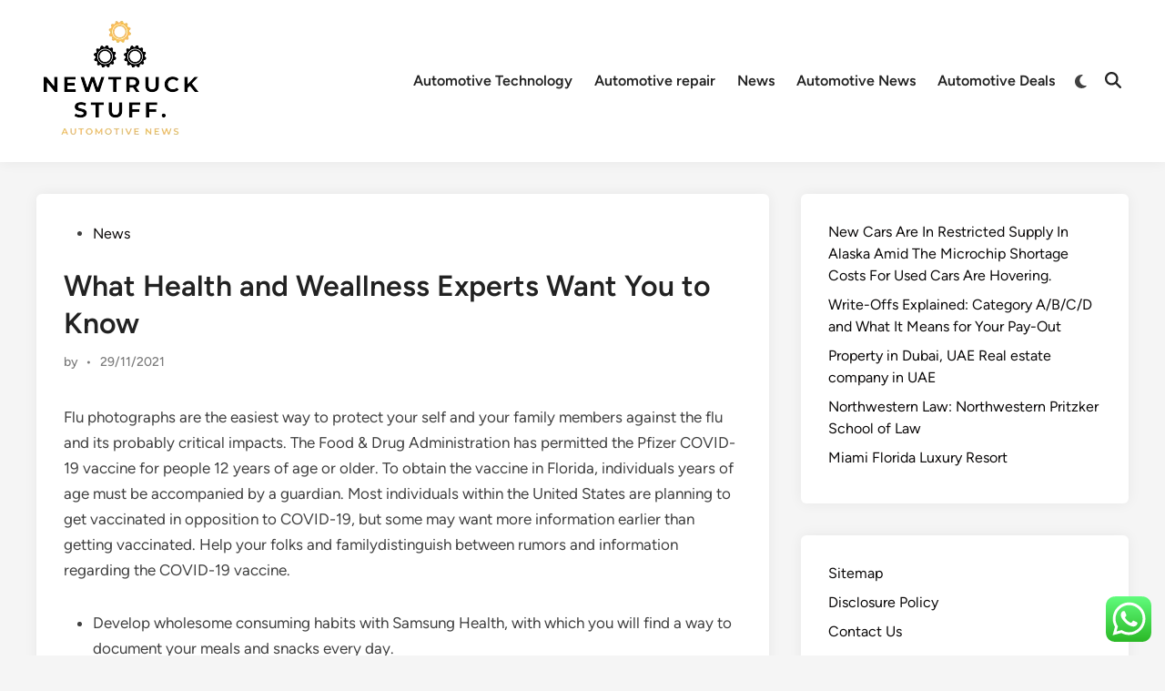

--- FILE ---
content_type: text/html; charset=UTF-8
request_url: https://newtruckstuff.com/what-health-and-weallness-experts-want-you-to-know.html
body_size: 11640
content:
<!doctype html><html lang="en-US"><head><meta charset="UTF-8"><meta name="viewport" content="width=device-width, initial-scale=1"><link rel="profile" href="https://gmpg.org/xfn/11"><title>What Health and Weallness Experts Want You to Know - NTS</title><meta name="dc.title" content="What Health and Weallness Experts Want You to Know - NTS"><meta name="dc.description" content="Flu photographs are the easiest way to protect your self and your family members against the flu and its probably critical impacts. The Food &amp; Drug Administration has permitted the Pfizer COVID-19 vaccine for people 12 years of age or older. To obtain the vaccine in Florida, individuals years of&hellip;"><meta name="dc.relation" content="https://newtruckstuff.com/what-health-and-weallness-experts-want-you-to-know.html"><meta name="dc.source" content="https://newtruckstuff.com"><meta name="dc.language" content="en_US"><meta name="description" content="Flu photographs are the easiest way to protect your self and your family members against the flu and its probably critical impacts. The Food &amp; Drug Administration has permitted the Pfizer COVID-19 vaccine for people 12 years of age or older. To obtain the vaccine in Florida, individuals years of&hellip;"><meta name="robots" content="index, follow, max-snippet:-1, max-image-preview:large, max-video-preview:-1"><link rel="canonical" href="https://newtruckstuff.com/what-health-and-weallness-experts-want-you-to-know.html"><meta property="og:url" content="https://newtruckstuff.com/what-health-and-weallness-experts-want-you-to-know.html"><meta property="og:site_name" content="NTS"><meta property="og:locale" content="en_US"><meta property="og:type" content="article"><meta property="article:author" content=""><meta property="article:publisher" content=""><meta property="article:section" content="News"><meta property="og:title" content="What Health and Weallness Experts Want You to Know - NTS"><meta property="og:description" content="Flu photographs are the easiest way to protect your self and your family members against the flu and its probably critical impacts. The Food &amp; Drug Administration has permitted the Pfizer COVID-19 vaccine for people 12 years of age or older. To obtain the vaccine in Florida, individuals years of&hellip;"><meta property="fb:pages" content=""><meta property="fb:admins" content=""><meta property="fb:app_id" content=""><meta name="twitter:card" content="summary"><meta name="twitter:site" content=""><meta name="twitter:creator" content=""><meta name="twitter:title" content="What Health and Weallness Experts Want You to Know - NTS"><meta name="twitter:description" content="Flu photographs are the easiest way to protect your self and your family members against the flu and its probably critical impacts. The Food &amp; Drug Administration has permitted the Pfizer COVID-19 vaccine for people 12 years of age or older. To obtain the vaccine in Florida, individuals years of&hellip;"><link rel="alternate" type="application/rss+xml" title="NTS &raquo; Feed" href="https://newtruckstuff.com/feed" /><link rel="alternate" title="oEmbed (JSON)" type="application/json+oembed" href="https://newtruckstuff.com/wp-json/oembed/1.0/embed?url=https%3A%2F%2Fnewtruckstuff.com%2Fwhat-health-and-weallness-experts-want-you-to-know.html" /><link rel="alternate" title="oEmbed (XML)" type="text/xml+oembed" href="https://newtruckstuff.com/wp-json/oembed/1.0/embed?url=https%3A%2F%2Fnewtruckstuff.com%2Fwhat-health-and-weallness-experts-want-you-to-know.html&#038;format=xml" /><link data-optimized="2" rel="stylesheet" href="https://newtruckstuff.com/wp-content/litespeed/css/d94926fe470350b2c1f56f2a96cc3705.css?ver=fc7c3" /> <script src="https://newtruckstuff.com/wp-includes/js/jquery/jquery.min.js?ver=3.7.1" id="jquery-core-js"></script> <link rel="https://api.w.org/" href="https://newtruckstuff.com/wp-json/" /><link rel="alternate" title="JSON" type="application/json" href="https://newtruckstuff.com/wp-json/wp/v2/posts/31116" /><link rel="EditURI" type="application/rsd+xml" title="RSD" href="https://newtruckstuff.com/xmlrpc.php?rsd" /><meta name="generator" content="WordPress 6.9" /><link rel='shortlink' href='https://newtruckstuff.com/?p=31116' /><link rel="icon" href="https://newtruckstuff.com/wp-content/uploads/2024/06/cropped-JI-removebg-preview-1-100x100.png" sizes="32x32" /><link rel="icon" href="https://newtruckstuff.com/wp-content/uploads/2024/06/cropped-JI-removebg-preview-1.png" sizes="192x192" /><link rel="apple-touch-icon" href="https://newtruckstuff.com/wp-content/uploads/2024/06/cropped-JI-removebg-preview-1.png" /><meta name="msapplication-TileImage" content="https://newtruckstuff.com/wp-content/uploads/2024/06/cropped-JI-removebg-preview-1.png" /></head><body class="wp-singular post-template-default single single-post postid-31116 single-format-standard wp-custom-logo wp-embed-responsive wp-theme-hybridmag hybridmag-wide hm-cl-sep hm-right-sidebar th-hm-es hm-h-de hm-footer-cols-3"><div id="page" class="site"><a class="skip-link screen-reader-text" href="#primary">Skip to content</a><header id="masthead" class="site-header hide-header-search"><div class="hm-header-inner-wrapper"><div class="hm-header-inner hm-container"><div class="hm-header-inner-left"></div><div class="site-branding-container"><div class="site-logo hm-light-mode-logo">
<a href="https://newtruckstuff.com/" class="custom-logo-link" rel="home"><img width="189" height="148" src="https://newtruckstuff.com/wp-content/uploads/2024/06/cropped-JI-removebg-preview-1.png" class="custom-logo" alt="NTS" decoding="async" /></a></div><div class="site-branding"></div></div><nav id="site-navigation" class="main-navigation hm-menu desktop-only"><div class="menu-secondary-menu-container"><ul id="primary-menu" class="menu"><li id="menu-item-34298" class="menu-item menu-item-type-taxonomy menu-item-object-category menu-item-34298"><a href="https://newtruckstuff.com/category/automotive-technology">Automotive Technology</a></li><li id="menu-item-34299" class="menu-item menu-item-type-taxonomy menu-item-object-category menu-item-34299"><a href="https://newtruckstuff.com/category/automotive-repair">Automotive repair</a></li><li id="menu-item-34307" class="menu-item menu-item-type-taxonomy menu-item-object-category current-post-ancestor current-menu-parent current-post-parent menu-item-34307"><a href="https://newtruckstuff.com/category/news">News</a></li><li id="menu-item-34301" class="menu-item menu-item-type-taxonomy menu-item-object-category menu-item-34301"><a href="https://newtruckstuff.com/category/automotive-news">Automotive News</a></li><li id="menu-item-34302" class="menu-item menu-item-type-taxonomy menu-item-object-category menu-item-34302"><a href="https://newtruckstuff.com/category/automotive-deals">Automotive Deals</a></li></ul></div></nav><div class="hm-header-gadgets"><div class="hm-light-dark-switch">
<button
class="hm-light-dark-toggle"
data-dark-text="Switch to dark mode"
data-light-text="Switch to light mode"
>
<span class="screen-reader-text">Switch to dark mode</span>
<span class="hm-light-icon">
<svg aria-hidden="true" role="img" focusable="false" xmlns="http://www.w3.org/2000/svg" width="1em" height="1em" viewBox="0 0 512 512" class="hm-svg-icon"><path d="M256 0c-13.3 0-24 10.7-24 24l0 64c0 13.3 10.7 24 24 24s24-10.7 24-24l0-64c0-13.3-10.7-24-24-24zm0 400c-13.3 0-24 10.7-24 24l0 64c0 13.3 10.7 24 24 24s24-10.7 24-24l0-64c0-13.3-10.7-24-24-24zM488 280c13.3 0 24-10.7 24-24s-10.7-24-24-24l-64 0c-13.3 0-24 10.7-24 24s10.7 24 24 24l64 0zM112 256c0-13.3-10.7-24-24-24l-64 0c-13.3 0-24 10.7-24 24s10.7 24 24 24l64 0c13.3 0 24-10.7 24-24zM437 108.9c9.4-9.4 9.4-24.6 0-33.9s-24.6-9.4-33.9 0l-45.3 45.3c-9.4 9.4-9.4 24.6 0 33.9s24.6 9.4 33.9 0L437 108.9zM154.2 357.8c-9.4-9.4-24.6-9.4-33.9 0L75 403.1c-9.4 9.4-9.4 24.6 0 33.9s24.6 9.4 33.9 0l45.3-45.3c9.4-9.4 9.4-24.6 0-33.9zM403.1 437c9.4 9.4 24.6 9.4 33.9 0s9.4-24.6 0-33.9l-45.3-45.3c-9.4-9.4-24.6-9.4-33.9 0s-9.4 24.6 0 33.9L403.1 437zM154.2 154.2c9.4-9.4 9.4-24.6 0-33.9L108.9 75c-9.4-9.4-24.6-9.4-33.9 0s-9.4 24.6 0 33.9l45.3 45.3c9.4 9.4 24.6 9.4 33.9 0zM256 368a112 112 0 1 0 0-224 112 112 0 1 0 0 224z"></path></svg>                    </span>
<span class="hm-dark-icon">
<svg aria-hidden="true" role="img" focusable="false" xmlns="http://www.w3.org/2000/svg" width="1em" height="1em" viewBox="0 0 512 512" class="hm-svg-icon"><path d="M223.5 32C100 32 0 132.3 0 256S100 480 223.5 480c60.6 0 115.5-24.2 155.8-63.4c5-4.9 6.3-12.5 3.1-18.7s-10.1-9.7-17-8.5c-9.8 1.7-19.8 2.6-30.1 2.6c-96.9 0-175.5-78.8-175.5-176c0-65.8 36-123.1 89.3-153.3c6.1-3.5 9.2-10.5 7.7-17.3s-7.3-11.9-14.3-12.5c-6.3-.5-12.6-.8-19-.8z" /></svg>                    </span>
</button></div><div class="hm-search-container">
<button
class="hm-search-toggle"
aria-expanded="false"
data-open-text="Open Search"
data-close-text="Close Search"
>
<span class="screen-reader-text">Open Search</span>
<span class="hm-search-icon"><svg aria-hidden="true" role="img" focusable="false" xmlns="http://www.w3.org/2000/svg" width="1em" height="1em" viewbox="0 0 512 512" class="hm-svg-icon"><path d="M416 208c0 45.9-14.9 88.3-40 122.7L502.6 457.4c12.5 12.5 12.5 32.8 0 45.3s-32.8 12.5-45.3 0L330.7 376c-34.4 25.2-76.8 40-122.7 40C93.1 416 0 322.9 0 208S93.1 0 208 0S416 93.1 416 208zM208 352a144 144 0 1 0 0-288 144 144 0 1 0 0 288z" /></svg></span>
<span class="hm-close-icon"><svg aria-hidden="true" role="img" focusable="false" xmlns="http://www.w3.org/2000/svg" width="1em" height="1em" viewBox="0 0 384 512" class="hm-svg-icon"><path d="M342.6 150.6c12.5-12.5 12.5-32.8 0-45.3s-32.8-12.5-45.3 0L192 210.7 86.6 105.4c-12.5-12.5-32.8-12.5-45.3 0s-12.5 32.8 0 45.3L146.7 256 41.4 361.4c-12.5 12.5-12.5 32.8 0 45.3s32.8 12.5 45.3 0L192 301.3 297.4 406.6c12.5 12.5 32.8 12.5 45.3 0s12.5-32.8 0-45.3L237.3 256 342.6 150.6z" /></svg></span>
</button><div class="hm-search-box" aria-expanded="false"><form role="search" method="get" class="search-form" action="https://newtruckstuff.com/">
<label>
<span class="screen-reader-text">Search for:</span>
<input type="search" class="search-field" placeholder="Search &hellip;" value="" name="s" />
</label>
<input type="submit" class="search-submit" value="Search" /></form></div></div></div><div class="hm-header-inner-right"></div>
<button class="hm-mobile-menu-toggle">
<span class="screen-reader-text">Main Menu</span>
<svg aria-hidden="true" role="img" focusable="false" xmlns="http://www.w3.org/2000/svg" width="1em" height="1em" viewBox="0 0 448 512" class="hm-svg-icon"><path d="M0 96C0 78.3 14.3 64 32 64H416c17.7 0 32 14.3 32 32s-14.3 32-32 32H32C14.3 128 0 113.7 0 96zM0 256c0-17.7 14.3-32 32-32H416c17.7 0 32 14.3 32 32s-14.3 32-32 32H32c-17.7 0-32-14.3-32-32zM448 416c0 17.7-14.3 32-32 32H32c-17.7 0-32-14.3-32-32s14.3-32 32-32H416c17.7 0 32 14.3 32 32z" /></svg>        </button></div></div></header><div id="content" class="site-content"><div class="content-area hm-container"><main id="primary" class="site-main"><article id="post-31116" class="post-31116 post type-post status-publish format-standard hentry category-news hm-entry-single"><header class="entry-header">
<span class="cat-links"><span class="screen-reader-text">Posted in</span><ul class="post-categories"><li><a href="https://newtruckstuff.com/category/news" class="cat-430" rel="category" >News</a></li></ul></span><h1 class="entry-title">What Health and Weallness Experts Want You to Know</h1><div class="entry-meta"><span class="byline">by <span class="author vcard"><a class="url fn n" href="https://newtruckstuff.com/author"></a></span></span><span class="hm-meta-sep">•</span><span class="posted-on"><a href="https://newtruckstuff.com/what-health-and-weallness-experts-want-you-to-know.html" rel="bookmark"><time class="entry-date published sm-hu" datetime="2021-11-29T18:06:00+07:00">29/11/2021</time><time class="updated" datetime="2024-06-14T09:46:40+07:00">14/06/2024</time></a></span></div></header><div class="entry-content"><p>Flu photographs are the easiest way to protect your self and your family members against the flu and its probably critical impacts. The Food &#038; Drug Administration has permitted the Pfizer COVID-19 vaccine for people 12 years of age or older. To obtain the vaccine in Florida, individuals years of age must be accompanied by a guardian. Most individuals within the United States are planning to get vaccinated in opposition to COVID-19, but some may want more information earlier than getting vaccinated. Help your folks and familydistinguish between rumors and information regarding the COVID-19 vaccine.</p><ul><li>Develop wholesome consuming habits with Samsung Health, with which you will find a way to document your meals and snacks every day.</li><li>The Health app is built to keep your data secure and protect your privacy.</li><li>New public-private partnership to increase effective gene therapies for uncommon ailments.</li></ul><p>The traditions and customs of a society and a family’s response to them can have an excellent or bad impact on health. Social elements may impact on the risk of poor health for folks with decrease SES, corresponding to marginalization and discrimination. It is important to approach “health” as an entire, quite than as a collection of separate components. All types of health are linked, and different people ought to aim for general well-being and steadiness because the keys to good health. Regular exercise, balanced diet, and sufficient rest all contribute to good health.</p><h2>Living Wholesome</h2><p>After 20 years of health care features, Afghanistan is already seeing a backslide. Consider one of the best health care possibility for you before visiting an Emergency Department. Over 40 per cent of all nations have fewer than 10 medical docs per 10,000 folks; over fifty five per cent of nations have fewer than forty nursing and midwifery personnel per 10,000 people. Higher danger of demise from common childhood sickness such as diarrhoea, pneumonia, and malaria.</p><h2>Your Influence On World Health Inequality</h2><p>People obtain medical remedy to keep up the stability, when needed. People with better financial health, for instance, could fear less about funds and have the means to purchase recent food <a href="https://www.helathsites.xyz/">Health</a> extra frequently. Those with good religious health may really feel a sense of calm and function that fuels good mental health. Spiritual, emotional, and financial health additionally contribute to general health.</p><p>The overwhelming majority of residents aged over 18 in Switzerland are glad with the quality of healthcare acquired. This was shown by the latest survey conducted in eleven international locations by the Commonwealth Fund. Our specialists continually monitor the health and wellness house. As medical standards change or we get reader suggestions, we update the information in our articles. Influenza or &#8216;flu&#8217; is a viral respiratory sickness, mainly unfold by droplets made when individuals with flu cough, sneeze or talk.</p><h2>Addressing The Opioid Overdose Disaster With Data</h2><p>Read present contact tracing alerts and associated public health recommendation. If you are a part of a local health division and need to update your information displayed in the map below, log in utilizing your MyNACCHO account to make sure we&#8217;ve your team’s right contact data. Health information about coronavirus illness (COVID-19) for South Australians. Find COVID-19 testing clinics and skim the latest health updates and recommendation on COVID-19.</p></div><footer class="entry-footer"></footer><div class="hm-author-bio"><div class="hm-author-image">
<a href="https://newtruckstuff.com/author" rel="author">
<img alt='' src='https://secure.gravatar.com/avatar/?s=80&#038;d=mm&#038;r=g' srcset='https://secure.gravatar.com/avatar/?s=160&#038;d=mm&#038;r=g 2x' class='avatar avatar-80 photo avatar-default' height='80' width='80' decoding='async'/>            </a></div><div class="hm-author-content"><div class="hm-author-name"><a href="https://newtruckstuff.com/author" rel="author"></a></div><div class="hm-author-description"></div>
<a class="hm-author-link" href="https://newtruckstuff.com/author" rel="author">
More by         </a></div></div></article><nav class="navigation post-navigation" aria-label="Posts"><h2 class="screen-reader-text">Post navigation</h2><div class="nav-links"><div class="nav-previous"><a href="https://newtruckstuff.com/automobile-repair-tips.html" rel="prev"><span class="posts-nav-text" aria-hidden="true">Previous Article</span> <span class="screen-reader-text">Previous article:</span> <br/><span class="post-title">Automobile Repair Tips</span></a></div><div class="nav-next"><a href="https://newtruckstuff.com/automaker-news-huge-3-automakers-detroit-carmakers.html" rel="next"><span class="posts-nav-text" aria-hidden="true">Next Article</span> <span class="screen-reader-text">Next article:</span> <br/><span class="post-title">Automaker News, Huge 3 Automakers, Detroit Carmakers</span></a></div></div></nav></main><aside id="secondary" class="widget-area"><section id="block-3" class="widget widget_block widget_recent_entries"><ul class="wp-block-latest-posts__list wp-block-latest-posts"><li><a class="wp-block-latest-posts__post-title" href="https://newtruckstuff.com/new-cars-are-in-restricted-supply-in-alaska-amid-the-microchip-shortage-costs-for-used-cars-are-hovering.html">New Cars Are In Restricted Supply In Alaska Amid The Microchip Shortage Costs For Used Cars Are Hovering.</a></li><li><a class="wp-block-latest-posts__post-title" href="https://newtruckstuff.com/write-offs-explained-category-a-b-c-d-and-what-it-means-for-your-pay-out.html">Write-Offs Explained: Category A/B/C/D and What It Means for Your Pay-Out</a></li><li><a class="wp-block-latest-posts__post-title" href="https://newtruckstuff.com/property-in-dubai-uae-real-estate-company-in-uae.html">Property in Dubai, UAE Real estate company in UAE</a></li><li><a class="wp-block-latest-posts__post-title" href="https://newtruckstuff.com/northwestern-law-northwestern-pritzker-school-of-law.html">Northwestern Law: Northwestern Pritzker School of Law</a></li><li><a class="wp-block-latest-posts__post-title" href="https://newtruckstuff.com/miami-florida-luxury-resort.html">Miami Florida Luxury Resort</a></li></ul></section><section id="nav_menu-3" class="widget widget_nav_menu"><div class="menu-about-us-container"><ul id="menu-about-us" class="menu"><li id="menu-item-10011542" class="menu-item menu-item-type-post_type menu-item-object-page menu-item-10011542"><a href="https://newtruckstuff.com/sitemap">Sitemap</a></li><li id="menu-item-10011543" class="menu-item menu-item-type-post_type menu-item-object-page menu-item-10011543"><a href="https://newtruckstuff.com/disclosure-policy">Disclosure Policy</a></li><li id="menu-item-10011544" class="menu-item menu-item-type-post_type menu-item-object-page menu-item-10011544"><a href="https://newtruckstuff.com/contact-us">Contact Us</a></li></ul></div></section><section id="block-4" class="widget widget_block widget_tag_cloud"><p class="wp-block-tag-cloud"><a href="https://newtruckstuff.com/tag/art" class="tag-cloud-link tag-link-658 tag-link-position-1" style="font-size: 22pt;" aria-label="Art (5 items)">Art</a>
<a href="https://newtruckstuff.com/tag/automotive" class="tag-cloud-link tag-link-73 tag-link-position-2" style="font-size: 19.666666666667pt;" aria-label="automotive (4 items)">automotive</a>
<a href="https://newtruckstuff.com/tag/beauty" class="tag-cloud-link tag-link-680 tag-link-position-3" style="font-size: 19.666666666667pt;" aria-label="beauty (4 items)">beauty</a>
<a href="https://newtruckstuff.com/tag/brushed" class="tag-cloud-link tag-link-695 tag-link-position-4" style="font-size: 8pt;" aria-label="brushed (1 item)">brushed</a>
<a href="https://newtruckstuff.com/tag/business" class="tag-cloud-link tag-link-74 tag-link-position-5" style="font-size: 13.25pt;" aria-label="business (2 items)">business</a>
<a href="https://newtruckstuff.com/tag/clothing" class="tag-cloud-link tag-link-145 tag-link-position-6" style="font-size: 19.666666666667pt;" aria-label="clothing (4 items)">clothing</a>
<a href="https://newtruckstuff.com/tag/contribute" class="tag-cloud-link tag-link-696 tag-link-position-7" style="font-size: 8pt;" aria-label="contribute (1 item)">contribute</a>
<a href="https://newtruckstuff.com/tag/costs" class="tag-cloud-link tag-link-202 tag-link-position-8" style="font-size: 13.25pt;" aria-label="costs (2 items)">costs</a>
<a href="https://newtruckstuff.com/tag/dialog" class="tag-cloud-link tag-link-716 tag-link-position-9" style="font-size: 8pt;" aria-label="dialog (1 item)">dialog</a>
<a href="https://newtruckstuff.com/tag/downsizing" class="tag-cloud-link tag-link-697 tag-link-position-10" style="font-size: 8pt;" aria-label="downsizing (1 item)">downsizing</a>
<a href="https://newtruckstuff.com/tag/eleventh" class="tag-cloud-link tag-link-664 tag-link-position-11" style="font-size: 13.25pt;" aria-label="eleventh (2 items)">eleventh</a>
<a href="https://newtruckstuff.com/tag/estate" class="tag-cloud-link tag-link-229 tag-link-position-12" style="font-size: 13.25pt;" aria-label="estate (2 items)">estate</a>
<a href="https://newtruckstuff.com/tag/examples" class="tag-cloud-link tag-link-707 tag-link-position-13" style="font-size: 8pt;" aria-label="examples (1 item)">examples</a>
<a href="https://newtruckstuff.com/tag/fashion" class="tag-cloud-link tag-link-144 tag-link-position-14" style="font-size: 13.25pt;" aria-label="fashion (2 items)">fashion</a>
<a href="https://newtruckstuff.com/tag/fashionable" class="tag-cloud-link tag-link-739 tag-link-position-15" style="font-size: 16.75pt;" aria-label="fashionable (3 items)">fashionable</a>
<a href="https://newtruckstuff.com/tag/fossil" class="tag-cloud-link tag-link-733 tag-link-position-16" style="font-size: 13.25pt;" aria-label="fossil (2 items)">fossil</a>
<a href="https://newtruckstuff.com/tag/gears" class="tag-cloud-link tag-link-705 tag-link-position-17" style="font-size: 8pt;" aria-label="gears (1 item)">gears</a>
<a href="https://newtruckstuff.com/tag/girls" class="tag-cloud-link tag-link-740 tag-link-position-18" style="font-size: 16.75pt;" aria-label="girls (3 items)">girls</a>
<a href="https://newtruckstuff.com/tag/healthcare" class="tag-cloud-link tag-link-165 tag-link-position-19" style="font-size: 13.25pt;" aria-label="healthcare (2 items)">healthcare</a>
<a href="https://newtruckstuff.com/tag/information" class="tag-cloud-link tag-link-92 tag-link-position-20" style="font-size: 16.75pt;" aria-label="information (3 items)">information</a>
<a href="https://newtruckstuff.com/tag/iteslj" class="tag-cloud-link tag-link-717 tag-link-position-21" style="font-size: 8pt;" aria-label="iteslj (1 item)">iteslj</a>
<a href="https://newtruckstuff.com/tag/knowledge" class="tag-cloud-link tag-link-734 tag-link-position-22" style="font-size: 13.25pt;" aria-label="knowledge (2 items)">knowledge</a>
<a href="https://newtruckstuff.com/tag/largest" class="tag-cloud-link tag-link-676 tag-link-position-23" style="font-size: 13.25pt;" aria-label="largest (2 items)">largest</a>
<a href="https://newtruckstuff.com/tag/latest" class="tag-cloud-link tag-link-193 tag-link-position-24" style="font-size: 13.25pt;" aria-label="latest (2 items)">latest</a>
<a href="https://newtruckstuff.com/tag/makeup" class="tag-cloud-link tag-link-715 tag-link-position-25" style="font-size: 8pt;" aria-label="makeup (1 item)">makeup</a>
<a href="https://newtruckstuff.com/tag/market" class="tag-cloud-link tag-link-278 tag-link-position-26" style="font-size: 16.75pt;" aria-label="market (3 items)">market</a>
<a href="https://newtruckstuff.com/tag/mental" class="tag-cloud-link tag-link-719 tag-link-position-27" style="font-size: 13.25pt;" aria-label="mental (2 items)">mental</a>
<a href="https://newtruckstuff.com/tag/methods" class="tag-cloud-link tag-link-326 tag-link-position-28" style="font-size: 13.25pt;" aria-label="methods (2 items)">methods</a>
<a href="https://newtruckstuff.com/tag/movies" class="tag-cloud-link tag-link-665 tag-link-position-29" style="font-size: 13.25pt;" aria-label="movies (2 items)">movies</a>
<a href="https://newtruckstuff.com/tag/nuclear" class="tag-cloud-link tag-link-735 tag-link-position-30" style="font-size: 13.25pt;" aria-label="nuclear (2 items)">nuclear</a>
<a href="https://newtruckstuff.com/tag/online" class="tag-cloud-link tag-link-97 tag-link-position-31" style="font-size: 19.666666666667pt;" aria-label="online (4 items)">online</a>
<a href="https://newtruckstuff.com/tag/pictures" class="tag-cloud-link tag-link-456 tag-link-position-32" style="font-size: 16.75pt;" aria-label="pictures (3 items)">pictures</a>
<a href="https://newtruckstuff.com/tag/questions" class="tag-cloud-link tag-link-718 tag-link-position-33" style="font-size: 8pt;" aria-label="questions (1 item)">questions</a>
<a href="https://newtruckstuff.com/tag/renewable" class="tag-cloud-link tag-link-736 tag-link-position-34" style="font-size: 13.25pt;" aria-label="renewable (2 items)">renewable</a>
<a href="https://newtruckstuff.com/tag/right" class="tag-cloud-link tag-link-162 tag-link-position-35" style="font-size: 13.25pt;" aria-label="right (2 items)">right</a>
<a href="https://newtruckstuff.com/tag/september" class="tag-cloud-link tag-link-666 tag-link-position-36" style="font-size: 13.25pt;" aria-label="september (2 items)">september</a>
<a href="https://newtruckstuff.com/tag/shoes" class="tag-cloud-link tag-link-741 tag-link-position-37" style="font-size: 16.75pt;" aria-label="shoes (3 items)">shoes</a>
<a href="https://newtruckstuff.com/tag/skincare" class="tag-cloud-link tag-link-678 tag-link-position-38" style="font-size: 13.25pt;" aria-label="skincare (2 items)">skincare</a>
<a href="https://newtruckstuff.com/tag/south" class="tag-cloud-link tag-link-419 tag-link-position-39" style="font-size: 13.25pt;" aria-label="south (2 items)">south</a>
<a href="https://newtruckstuff.com/tag/suggestions" class="tag-cloud-link tag-link-684 tag-link-position-40" style="font-size: 13.25pt;" aria-label="suggestions (2 items)">suggestions</a>
<a href="https://newtruckstuff.com/tag/technology" class="tag-cloud-link tag-link-328 tag-link-position-41" style="font-size: 19.666666666667pt;" aria-label="technology (4 items)">technology</a>
<a href="https://newtruckstuff.com/tag/thats" class="tag-cloud-link tag-link-720 tag-link-position-42" style="font-size: 13.25pt;" aria-label="thats (2 items)">thats</a>
<a href="https://newtruckstuff.com/tag/thermals" class="tag-cloud-link tag-link-742 tag-link-position-43" style="font-size: 16.75pt;" aria-label="thermals (3 items)">thermals</a>
<a href="https://newtruckstuff.com/tag/toshiba" class="tag-cloud-link tag-link-702 tag-link-position-44" style="font-size: 8pt;" aria-label="toshiba (1 item)">toshiba</a>
<a href="https://newtruckstuff.com/tag/womens" class="tag-cloud-link tag-link-714 tag-link-position-45" style="font-size: 8pt;" aria-label="womens (1 item)">womens</a></p></section><section id="magenet_widget-4" class="widget widget_magenet_widget"><aside class="widget magenet_widget_box"><div class="mads-block"></div></aside></section></aside></div></div><footer id="colophon" class="site-footer"><div class="hm-footer-widget-area"><div class="hm-container hm-footer-widgets-inner"><div class="hm-footer-column"><section id="execphp-2" class="widget widget_execphp"><div class="execphpwidget"></div></section></div><div class="hm-footer-column"></div><div class="hm-footer-column"></div></div></div><div class="hm-footer-bottom"><div class="hm-container hm-footer-bottom-content"><div class="hm-footer-copyright">
Copyright &#169; 2026 <a href="https://newtruckstuff.com/" title="NTS" >NTS</a>.</div><div class="hm-designer-credit">
Powered by <a href="https://wordpress.org" target="_blank">WordPress</a> and <a href="https://themezhut.com/themes/hybridmag/" target="_blank">HybridMag</a>.</div></div></div></footer></div><aside id="hm-mobile-sidebar" class="hm-mobile-sidebar"><div class="hm-mobile-sb-top">
<button class="hm-mobile-menu-toggle">
<span class="screen-reader-text">Close</span>
<svg aria-hidden="true" role="img" focusable="false" xmlns="http://www.w3.org/2000/svg" width="1em" height="1em" viewBox="0 0 384 512" class="hm-svg-icon"><path d="M342.6 150.6c12.5-12.5 12.5-32.8 0-45.3s-32.8-12.5-45.3 0L192 210.7 86.6 105.4c-12.5-12.5-32.8-12.5-45.3 0s-12.5 32.8 0 45.3L146.7 256 41.4 361.4c-12.5 12.5-12.5 32.8 0 45.3s32.8 12.5 45.3 0L192 301.3 297.4 406.6c12.5 12.5 32.8 12.5 45.3 0s12.5-32.8 0-45.3L237.3 256 342.6 150.6z" /></svg>		</button></div><div class="hm-mobile-menu-main hm-mobile-menu"><div class="menu-secondary-menu-container"><ul id="primary-menu" class="menu"><li class="menu-item menu-item-type-taxonomy menu-item-object-category menu-item-34298"><a href="https://newtruckstuff.com/category/automotive-technology">Automotive Technology</a></li><li class="menu-item menu-item-type-taxonomy menu-item-object-category menu-item-34299"><a href="https://newtruckstuff.com/category/automotive-repair">Automotive repair</a></li><li class="menu-item menu-item-type-taxonomy menu-item-object-category current-post-ancestor current-menu-parent current-post-parent menu-item-34307"><a href="https://newtruckstuff.com/category/news">News</a></li><li class="menu-item menu-item-type-taxonomy menu-item-object-category menu-item-34301"><a href="https://newtruckstuff.com/category/automotive-news">Automotive News</a></li><li class="menu-item menu-item-type-taxonomy menu-item-object-category menu-item-34302"><a href="https://newtruckstuff.com/category/automotive-deals">Automotive Deals</a></li></ul></div></div><div class="hm-light-dark-switch">
<button
class="hm-light-dark-toggle"
data-dark-text="Switch to dark mode"
data-light-text="Switch to light mode"
>
<span class="screen-reader-text">Switch to dark mode</span>
<span class="hm-light-icon">
<svg aria-hidden="true" role="img" focusable="false" xmlns="http://www.w3.org/2000/svg" width="1em" height="1em" viewBox="0 0 512 512" class="hm-svg-icon"><path d="M256 0c-13.3 0-24 10.7-24 24l0 64c0 13.3 10.7 24 24 24s24-10.7 24-24l0-64c0-13.3-10.7-24-24-24zm0 400c-13.3 0-24 10.7-24 24l0 64c0 13.3 10.7 24 24 24s24-10.7 24-24l0-64c0-13.3-10.7-24-24-24zM488 280c13.3 0 24-10.7 24-24s-10.7-24-24-24l-64 0c-13.3 0-24 10.7-24 24s10.7 24 24 24l64 0zM112 256c0-13.3-10.7-24-24-24l-64 0c-13.3 0-24 10.7-24 24s10.7 24 24 24l64 0c13.3 0 24-10.7 24-24zM437 108.9c9.4-9.4 9.4-24.6 0-33.9s-24.6-9.4-33.9 0l-45.3 45.3c-9.4 9.4-9.4 24.6 0 33.9s24.6 9.4 33.9 0L437 108.9zM154.2 357.8c-9.4-9.4-24.6-9.4-33.9 0L75 403.1c-9.4 9.4-9.4 24.6 0 33.9s24.6 9.4 33.9 0l45.3-45.3c9.4-9.4 9.4-24.6 0-33.9zM403.1 437c9.4 9.4 24.6 9.4 33.9 0s9.4-24.6 0-33.9l-45.3-45.3c-9.4-9.4-24.6-9.4-33.9 0s-9.4 24.6 0 33.9L403.1 437zM154.2 154.2c9.4-9.4 9.4-24.6 0-33.9L108.9 75c-9.4-9.4-24.6-9.4-33.9 0s-9.4 24.6 0 33.9l45.3 45.3c9.4 9.4 24.6 9.4 33.9 0zM256 368a112 112 0 1 0 0-224 112 112 0 1 0 0 224z"></path></svg>                    </span>
<span class="hm-dark-icon">
<svg aria-hidden="true" role="img" focusable="false" xmlns="http://www.w3.org/2000/svg" width="1em" height="1em" viewBox="0 0 512 512" class="hm-svg-icon"><path d="M223.5 32C100 32 0 132.3 0 256S100 480 223.5 480c60.6 0 115.5-24.2 155.8-63.4c5-4.9 6.3-12.5 3.1-18.7s-10.1-9.7-17-8.5c-9.8 1.7-19.8 2.6-30.1 2.6c-96.9 0-175.5-78.8-175.5-176c0-65.8 36-123.1 89.3-153.3c6.1-3.5 9.2-10.5 7.7-17.3s-7.3-11.9-14.3-12.5c-6.3-.5-12.6-.8-19-.8z" /></svg>                    </span>
</button></div></aside> <script type="text/javascript">var _acic={dataProvider:10};(function(){var e=document.createElement("script");e.type="text/javascript";e.async=true;e.src="https://www.acint.net/aci.js";var t=document.getElementsByTagName("script")[0];t.parentNode.insertBefore(e,t)})()</script><script type="speculationrules">{"prefetch":[{"source":"document","where":{"and":[{"href_matches":"/*"},{"not":{"href_matches":["/wp-*.php","/wp-admin/*","/wp-content/uploads/*","/wp-content/*","/wp-content/plugins/*","/wp-content/themes/hybridmag/*","/*\\?(.+)"]}},{"not":{"selector_matches":"a[rel~=\"nofollow\"]"}},{"not":{"selector_matches":".no-prefetch, .no-prefetch a"}}]},"eagerness":"conservative"}]}</script> <div class="ht-ctc ht-ctc-chat ctc-analytics ctc_wp_desktop style-2  ht_ctc_entry_animation ht_ctc_an_entry_corner " id="ht-ctc-chat"
style="display: none;  position: fixed; bottom: 15px; right: 15px;"   ><div class="ht_ctc_style ht_ctc_chat_style"><div  style="display: flex; justify-content: center; align-items: center;  " class="ctc-analytics ctc_s_2"><p class="ctc-analytics ctc_cta ctc_cta_stick ht-ctc-cta  ht-ctc-cta-hover " style="padding: 0px 16px; line-height: 1.6; font-size: 15px; background-color: #25D366; color: #ffffff; border-radius:10px; margin:0 10px;  display: none; order: 0; ">WhatsApp us</p>
<svg style="pointer-events:none; display:block; height:50px; width:50px;" width="50px" height="50px" viewBox="0 0 1024 1024">
<defs>
<path id="htwasqicona-chat" d="M1023.941 765.153c0 5.606-.171 17.766-.508 27.159-.824 22.982-2.646 52.639-5.401 66.151-4.141 20.306-10.392 39.472-18.542 55.425-9.643 18.871-21.943 35.775-36.559 50.364-14.584 14.56-31.472 26.812-50.315 36.416-16.036 8.172-35.322 14.426-55.744 18.549-13.378 2.701-42.812 4.488-65.648 5.3-9.402.336-21.564.505-27.15.505l-504.226-.081c-5.607 0-17.765-.172-27.158-.509-22.983-.824-52.639-2.646-66.152-5.4-20.306-4.142-39.473-10.392-55.425-18.542-18.872-9.644-35.775-21.944-50.364-36.56-14.56-14.584-26.812-31.471-36.415-50.314-8.174-16.037-14.428-35.323-18.551-55.744-2.7-13.378-4.487-42.812-5.3-65.649-.334-9.401-.503-21.563-.503-27.148l.08-504.228c0-5.607.171-17.766.508-27.159.825-22.983 2.646-52.639 5.401-66.151 4.141-20.306 10.391-39.473 18.542-55.426C34.154 93.24 46.455 76.336 61.07 61.747c14.584-14.559 31.472-26.812 50.315-36.416 16.037-8.172 35.324-14.426 55.745-18.549 13.377-2.701 42.812-4.488 65.648-5.3 9.402-.335 21.565-.504 27.149-.504l504.227.081c5.608 0 17.766.171 27.159.508 22.983.825 52.638 2.646 66.152 5.401 20.305 4.141 39.472 10.391 55.425 18.542 18.871 9.643 35.774 21.944 50.363 36.559 14.559 14.584 26.812 31.471 36.415 50.315 8.174 16.037 14.428 35.323 18.551 55.744 2.7 13.378 4.486 42.812 5.3 65.649.335 9.402.504 21.564.504 27.15l-.082 504.226z"/>
</defs>
<linearGradient id="htwasqiconb-chat" gradientUnits="userSpaceOnUse" x1="512.001" y1=".978" x2="512.001" y2="1025.023">
<stop offset="0" stop-color="#61fd7d"/>
<stop offset="1" stop-color="#2bb826"/>
</linearGradient>
<use xlink:href="#htwasqicona-chat" overflow="visible" style="fill: url(#htwasqiconb-chat)" fill="url(#htwasqiconb-chat)"/>
<g>
<path style="fill: #FFFFFF;" fill="#FFF" d="M783.302 243.246c-69.329-69.387-161.529-107.619-259.763-107.658-202.402 0-367.133 164.668-367.214 367.072-.026 64.699 16.883 127.854 49.017 183.522l-52.096 190.229 194.665-51.047c53.636 29.244 114.022 44.656 175.482 44.682h.151c202.382 0 367.128-164.688 367.21-367.094.039-98.087-38.121-190.319-107.452-259.706zM523.544 808.047h-.125c-54.767-.021-108.483-14.729-155.344-42.529l-11.146-6.612-115.517 30.293 30.834-112.592-7.259-11.544c-30.552-48.579-46.688-104.729-46.664-162.379.066-168.229 136.985-305.096 305.339-305.096 81.521.031 158.154 31.811 215.779 89.482s89.342 134.332 89.312 215.859c-.066 168.243-136.984 305.118-305.209 305.118zm167.415-228.515c-9.177-4.591-54.286-26.782-62.697-29.843-8.41-3.062-14.526-4.592-20.645 4.592-6.115 9.182-23.699 29.843-29.053 35.964-5.352 6.122-10.704 6.888-19.879 2.296-9.176-4.591-38.74-14.277-73.786-45.526-27.275-24.319-45.691-54.359-51.043-63.543-5.352-9.183-.569-14.146 4.024-18.72 4.127-4.109 9.175-10.713 13.763-16.069 4.587-5.355 6.117-9.183 9.175-15.304 3.059-6.122 1.529-11.479-.765-16.07-2.293-4.591-20.644-49.739-28.29-68.104-7.447-17.886-15.013-15.466-20.645-15.747-5.346-.266-11.469-.322-17.585-.322s-16.057 2.295-24.467 11.478-32.113 31.374-32.113 76.521c0 45.147 32.877 88.764 37.465 94.885 4.588 6.122 64.699 98.771 156.741 138.502 21.892 9.45 38.982 15.094 52.308 19.322 21.98 6.979 41.982 5.995 57.793 3.634 17.628-2.633 54.284-22.189 61.932-43.615 7.646-21.427 7.646-39.791 5.352-43.617-2.294-3.826-8.41-6.122-17.585-10.714z"/>
</g>
</svg></div></div></div>
<span class="ht_ctc_chat_data" data-settings="{&quot;number&quot;:&quot;6289634888810&quot;,&quot;pre_filled&quot;:&quot;&quot;,&quot;dis_m&quot;:&quot;show&quot;,&quot;dis_d&quot;:&quot;show&quot;,&quot;css&quot;:&quot;cursor: pointer; z-index: 99999999;&quot;,&quot;pos_d&quot;:&quot;position: fixed; bottom: 15px; right: 15px;&quot;,&quot;pos_m&quot;:&quot;position: fixed; bottom: 15px; right: 15px;&quot;,&quot;side_d&quot;:&quot;right&quot;,&quot;side_m&quot;:&quot;right&quot;,&quot;schedule&quot;:&quot;no&quot;,&quot;se&quot;:150,&quot;ani&quot;:&quot;no-animation&quot;,&quot;url_target_d&quot;:&quot;_blank&quot;,&quot;ga&quot;:&quot;yes&quot;,&quot;gtm&quot;:&quot;1&quot;,&quot;fb&quot;:&quot;yes&quot;,&quot;webhook_format&quot;:&quot;json&quot;,&quot;g_init&quot;:&quot;default&quot;,&quot;g_an_event_name&quot;:&quot;click to chat&quot;,&quot;gtm_event_name&quot;:&quot;Click to Chat&quot;,&quot;pixel_event_name&quot;:&quot;Click to Chat by HoliThemes&quot;}" data-rest="b6b2aac9a6"></span> <script id="ht_ctc_app_js-js-extra">var ht_ctc_chat_var = {"number":"6289634888810","pre_filled":"","dis_m":"show","dis_d":"show","css":"cursor: pointer; z-index: 99999999;","pos_d":"position: fixed; bottom: 15px; right: 15px;","pos_m":"position: fixed; bottom: 15px; right: 15px;","side_d":"right","side_m":"right","schedule":"no","se":"150","ani":"no-animation","url_target_d":"_blank","ga":"yes","gtm":"1","fb":"yes","webhook_format":"json","g_init":"default","g_an_event_name":"click to chat","gtm_event_name":"Click to Chat","pixel_event_name":"Click to Chat by HoliThemes"};
var ht_ctc_variables = {"g_an_event_name":"click to chat","gtm_event_name":"Click to Chat","pixel_event_type":"trackCustom","pixel_event_name":"Click to Chat by HoliThemes","g_an_params":["g_an_param_1","g_an_param_2","g_an_param_3"],"g_an_param_1":{"key":"number","value":"{number}"},"g_an_param_2":{"key":"title","value":"{title}"},"g_an_param_3":{"key":"url","value":"{url}"},"pixel_params":["pixel_param_1","pixel_param_2","pixel_param_3","pixel_param_4"],"pixel_param_1":{"key":"Category","value":"Click to Chat for WhatsApp"},"pixel_param_2":{"key":"ID","value":"{number}"},"pixel_param_3":{"key":"Title","value":"{title}"},"pixel_param_4":{"key":"URL","value":"{url}"},"gtm_params":["gtm_param_1","gtm_param_2","gtm_param_3","gtm_param_4","gtm_param_5"],"gtm_param_1":{"key":"type","value":"chat"},"gtm_param_2":{"key":"number","value":"{number}"},"gtm_param_3":{"key":"title","value":"{title}"},"gtm_param_4":{"key":"url","value":"{url}"},"gtm_param_5":{"key":"ref","value":"dataLayer push"}};
//# sourceURL=ht_ctc_app_js-js-extra</script> <script id="wp-emoji-settings" type="application/json">{"baseUrl":"https://s.w.org/images/core/emoji/17.0.2/72x72/","ext":".png","svgUrl":"https://s.w.org/images/core/emoji/17.0.2/svg/","svgExt":".svg","source":{"concatemoji":"https://newtruckstuff.com/wp-includes/js/wp-emoji-release.min.js?ver=6.9"}}</script> <script type="module">/*! This file is auto-generated */
const a=JSON.parse(document.getElementById("wp-emoji-settings").textContent),o=(window._wpemojiSettings=a,"wpEmojiSettingsSupports"),s=["flag","emoji"];function i(e){try{var t={supportTests:e,timestamp:(new Date).valueOf()};sessionStorage.setItem(o,JSON.stringify(t))}catch(e){}}function c(e,t,n){e.clearRect(0,0,e.canvas.width,e.canvas.height),e.fillText(t,0,0);t=new Uint32Array(e.getImageData(0,0,e.canvas.width,e.canvas.height).data);e.clearRect(0,0,e.canvas.width,e.canvas.height),e.fillText(n,0,0);const a=new Uint32Array(e.getImageData(0,0,e.canvas.width,e.canvas.height).data);return t.every((e,t)=>e===a[t])}function p(e,t){e.clearRect(0,0,e.canvas.width,e.canvas.height),e.fillText(t,0,0);var n=e.getImageData(16,16,1,1);for(let e=0;e<n.data.length;e++)if(0!==n.data[e])return!1;return!0}function u(e,t,n,a){switch(t){case"flag":return n(e,"\ud83c\udff3\ufe0f\u200d\u26a7\ufe0f","\ud83c\udff3\ufe0f\u200b\u26a7\ufe0f")?!1:!n(e,"\ud83c\udde8\ud83c\uddf6","\ud83c\udde8\u200b\ud83c\uddf6")&&!n(e,"\ud83c\udff4\udb40\udc67\udb40\udc62\udb40\udc65\udb40\udc6e\udb40\udc67\udb40\udc7f","\ud83c\udff4\u200b\udb40\udc67\u200b\udb40\udc62\u200b\udb40\udc65\u200b\udb40\udc6e\u200b\udb40\udc67\u200b\udb40\udc7f");case"emoji":return!a(e,"\ud83e\u1fac8")}return!1}function f(e,t,n,a){let r;const o=(r="undefined"!=typeof WorkerGlobalScope&&self instanceof WorkerGlobalScope?new OffscreenCanvas(300,150):document.createElement("canvas")).getContext("2d",{willReadFrequently:!0}),s=(o.textBaseline="top",o.font="600 32px Arial",{});return e.forEach(e=>{s[e]=t(o,e,n,a)}),s}function r(e){var t=document.createElement("script");t.src=e,t.defer=!0,document.head.appendChild(t)}a.supports={everything:!0,everythingExceptFlag:!0},new Promise(t=>{let n=function(){try{var e=JSON.parse(sessionStorage.getItem(o));if("object"==typeof e&&"number"==typeof e.timestamp&&(new Date).valueOf()<e.timestamp+604800&&"object"==typeof e.supportTests)return e.supportTests}catch(e){}return null}();if(!n){if("undefined"!=typeof Worker&&"undefined"!=typeof OffscreenCanvas&&"undefined"!=typeof URL&&URL.createObjectURL&&"undefined"!=typeof Blob)try{var e="postMessage("+f.toString()+"("+[JSON.stringify(s),u.toString(),c.toString(),p.toString()].join(",")+"));",a=new Blob([e],{type:"text/javascript"});const r=new Worker(URL.createObjectURL(a),{name:"wpTestEmojiSupports"});return void(r.onmessage=e=>{i(n=e.data),r.terminate(),t(n)})}catch(e){}i(n=f(s,u,c,p))}t(n)}).then(e=>{for(const n in e)a.supports[n]=e[n],a.supports.everything=a.supports.everything&&a.supports[n],"flag"!==n&&(a.supports.everythingExceptFlag=a.supports.everythingExceptFlag&&a.supports[n]);var t;a.supports.everythingExceptFlag=a.supports.everythingExceptFlag&&!a.supports.flag,a.supports.everything||((t=a.source||{}).concatemoji?r(t.concatemoji):t.wpemoji&&t.twemoji&&(r(t.twemoji),r(t.wpemoji)))});
//# sourceURL=https://newtruckstuff.com/wp-includes/js/wp-emoji-loader.min.js</script> <script data-optimized="1" src="https://newtruckstuff.com/wp-content/litespeed/js/d241ae24a3e1a3069d7ecb040dda8842.js?ver=fc7c3"></script><script defer src="https://static.cloudflareinsights.com/beacon.min.js/vcd15cbe7772f49c399c6a5babf22c1241717689176015" integrity="sha512-ZpsOmlRQV6y907TI0dKBHq9Md29nnaEIPlkf84rnaERnq6zvWvPUqr2ft8M1aS28oN72PdrCzSjY4U6VaAw1EQ==" data-cf-beacon='{"version":"2024.11.0","token":"7729a3dbebe14702bd2795c357681eda","r":1,"server_timing":{"name":{"cfCacheStatus":true,"cfEdge":true,"cfExtPri":true,"cfL4":true,"cfOrigin":true,"cfSpeedBrain":true},"location_startswith":null}}' crossorigin="anonymous"></script>
</body></html>
<!-- Page optimized by LiteSpeed Cache @2026-01-30 04:54:04 -->

<!-- Page cached by LiteSpeed Cache 7.7 on 2026-01-30 04:54:04 -->